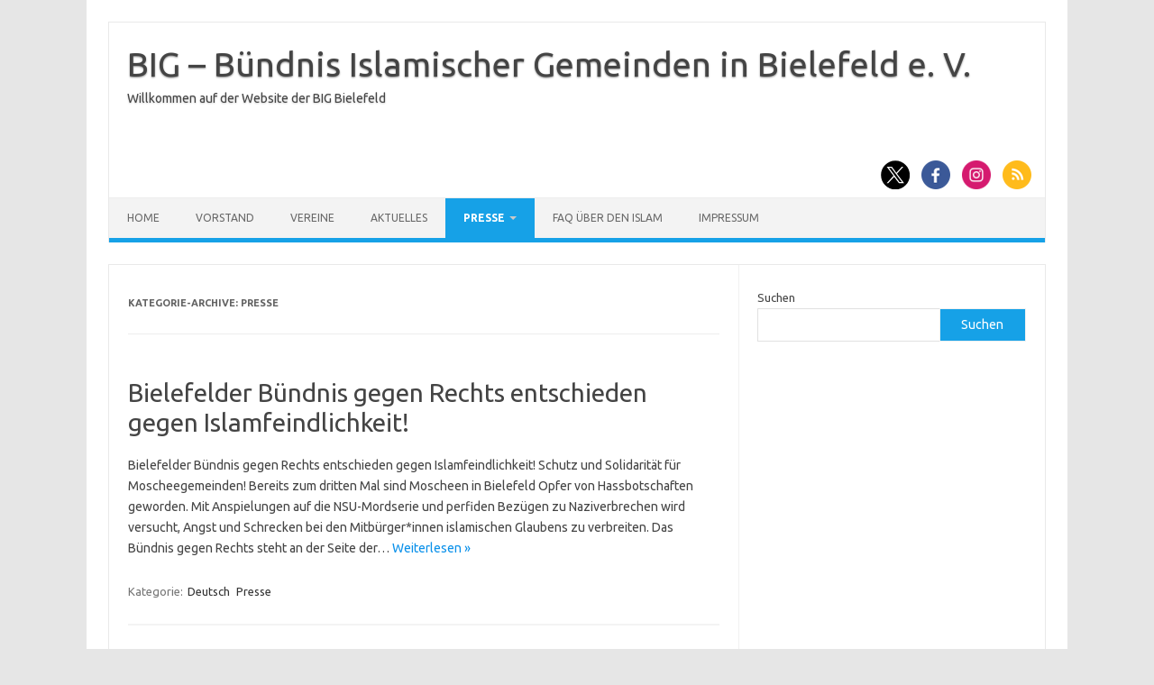

--- FILE ---
content_type: text/html; charset=UTF-8
request_url: http://www.big-bielefeld.de/category/presse/page/2/
body_size: 9028
content:
<!DOCTYPE html>
<!--[if IE 7]>
<html class="ie ie7" lang="de">
<![endif]-->
<!--[if IE 8]>
<html class="ie ie8" lang="de">
<![endif]-->
<!--[if !(IE 7) | !(IE 8)  ]><!-->
<html lang="de">
<!--<![endif]-->
<head>
<meta charset="UTF-8">
<meta name="viewport" content="width=device-width, initial-scale=1">
<link rel="profile" href="http://gmpg.org/xfn/11">
<link rel="pingback" href="http://www.big-bielefeld.de/xmlrpc.php" />
<!--[if lt IE 9]>
<script src="http://www.big-bielefeld.de/wp-content/themes/iconic-one/js/html5.js" type="text/javascript"></script>
<![endif]-->
<title>Presse &#8211; Seite 2 &#8211; BIG &#8211; Bündnis Islamischer Gemeinden in Bielefeld e. V.</title>
<meta name='robots' content='max-image-preview:large' />
<link rel='dns-prefetch' href='//fonts.googleapis.com' />
<link rel="alternate" type="application/rss+xml" title="BIG - Bündnis Islamischer Gemeinden in Bielefeld e. V. &raquo; Feed" href="http://www.big-bielefeld.de/feed/" />
<link rel="alternate" type="application/rss+xml" title="BIG - Bündnis Islamischer Gemeinden in Bielefeld e. V. &raquo; Kommentar-Feed" href="http://www.big-bielefeld.de/comments/feed/" />
<link rel="alternate" type="application/rss+xml" title="BIG - Bündnis Islamischer Gemeinden in Bielefeld e. V. &raquo; Presse Kategorie-Feed" href="http://www.big-bielefeld.de/category/presse/feed/" />
<style id='wp-img-auto-sizes-contain-inline-css' type='text/css'>
img:is([sizes=auto i],[sizes^="auto," i]){contain-intrinsic-size:3000px 1500px}
/*# sourceURL=wp-img-auto-sizes-contain-inline-css */
</style>
<style id='wp-emoji-styles-inline-css' type='text/css'>

	img.wp-smiley, img.emoji {
		display: inline !important;
		border: none !important;
		box-shadow: none !important;
		height: 1em !important;
		width: 1em !important;
		margin: 0 0.07em !important;
		vertical-align: -0.1em !important;
		background: none !important;
		padding: 0 !important;
	}
/*# sourceURL=wp-emoji-styles-inline-css */
</style>
<style id='wp-block-library-inline-css' type='text/css'>
:root{--wp-block-synced-color:#7a00df;--wp-block-synced-color--rgb:122,0,223;--wp-bound-block-color:var(--wp-block-synced-color);--wp-editor-canvas-background:#ddd;--wp-admin-theme-color:#007cba;--wp-admin-theme-color--rgb:0,124,186;--wp-admin-theme-color-darker-10:#006ba1;--wp-admin-theme-color-darker-10--rgb:0,107,160.5;--wp-admin-theme-color-darker-20:#005a87;--wp-admin-theme-color-darker-20--rgb:0,90,135;--wp-admin-border-width-focus:2px}@media (min-resolution:192dpi){:root{--wp-admin-border-width-focus:1.5px}}.wp-element-button{cursor:pointer}:root .has-very-light-gray-background-color{background-color:#eee}:root .has-very-dark-gray-background-color{background-color:#313131}:root .has-very-light-gray-color{color:#eee}:root .has-very-dark-gray-color{color:#313131}:root .has-vivid-green-cyan-to-vivid-cyan-blue-gradient-background{background:linear-gradient(135deg,#00d084,#0693e3)}:root .has-purple-crush-gradient-background{background:linear-gradient(135deg,#34e2e4,#4721fb 50%,#ab1dfe)}:root .has-hazy-dawn-gradient-background{background:linear-gradient(135deg,#faaca8,#dad0ec)}:root .has-subdued-olive-gradient-background{background:linear-gradient(135deg,#fafae1,#67a671)}:root .has-atomic-cream-gradient-background{background:linear-gradient(135deg,#fdd79a,#004a59)}:root .has-nightshade-gradient-background{background:linear-gradient(135deg,#330968,#31cdcf)}:root .has-midnight-gradient-background{background:linear-gradient(135deg,#020381,#2874fc)}:root{--wp--preset--font-size--normal:16px;--wp--preset--font-size--huge:42px}.has-regular-font-size{font-size:1em}.has-larger-font-size{font-size:2.625em}.has-normal-font-size{font-size:var(--wp--preset--font-size--normal)}.has-huge-font-size{font-size:var(--wp--preset--font-size--huge)}.has-text-align-center{text-align:center}.has-text-align-left{text-align:left}.has-text-align-right{text-align:right}.has-fit-text{white-space:nowrap!important}#end-resizable-editor-section{display:none}.aligncenter{clear:both}.items-justified-left{justify-content:flex-start}.items-justified-center{justify-content:center}.items-justified-right{justify-content:flex-end}.items-justified-space-between{justify-content:space-between}.screen-reader-text{border:0;clip-path:inset(50%);height:1px;margin:-1px;overflow:hidden;padding:0;position:absolute;width:1px;word-wrap:normal!important}.screen-reader-text:focus{background-color:#ddd;clip-path:none;color:#444;display:block;font-size:1em;height:auto;left:5px;line-height:normal;padding:15px 23px 14px;text-decoration:none;top:5px;width:auto;z-index:100000}html :where(.has-border-color){border-style:solid}html :where([style*=border-top-color]){border-top-style:solid}html :where([style*=border-right-color]){border-right-style:solid}html :where([style*=border-bottom-color]){border-bottom-style:solid}html :where([style*=border-left-color]){border-left-style:solid}html :where([style*=border-width]){border-style:solid}html :where([style*=border-top-width]){border-top-style:solid}html :where([style*=border-right-width]){border-right-style:solid}html :where([style*=border-bottom-width]){border-bottom-style:solid}html :where([style*=border-left-width]){border-left-style:solid}html :where(img[class*=wp-image-]){height:auto;max-width:100%}:where(figure){margin:0 0 1em}html :where(.is-position-sticky){--wp-admin--admin-bar--position-offset:var(--wp-admin--admin-bar--height,0px)}@media screen and (max-width:600px){html :where(.is-position-sticky){--wp-admin--admin-bar--position-offset:0px}}

/*# sourceURL=wp-block-library-inline-css */
</style><style id='wp-block-search-inline-css' type='text/css'>
.wp-block-search__button{margin-left:10px;word-break:normal}.wp-block-search__button.has-icon{line-height:0}.wp-block-search__button svg{height:1.25em;min-height:24px;min-width:24px;width:1.25em;fill:currentColor;vertical-align:text-bottom}:where(.wp-block-search__button){border:1px solid #ccc;padding:6px 10px}.wp-block-search__inside-wrapper{display:flex;flex:auto;flex-wrap:nowrap;max-width:100%}.wp-block-search__label{width:100%}.wp-block-search.wp-block-search__button-only .wp-block-search__button{box-sizing:border-box;display:flex;flex-shrink:0;justify-content:center;margin-left:0;max-width:100%}.wp-block-search.wp-block-search__button-only .wp-block-search__inside-wrapper{min-width:0!important;transition-property:width}.wp-block-search.wp-block-search__button-only .wp-block-search__input{flex-basis:100%;transition-duration:.3s}.wp-block-search.wp-block-search__button-only.wp-block-search__searchfield-hidden,.wp-block-search.wp-block-search__button-only.wp-block-search__searchfield-hidden .wp-block-search__inside-wrapper{overflow:hidden}.wp-block-search.wp-block-search__button-only.wp-block-search__searchfield-hidden .wp-block-search__input{border-left-width:0!important;border-right-width:0!important;flex-basis:0;flex-grow:0;margin:0;min-width:0!important;padding-left:0!important;padding-right:0!important;width:0!important}:where(.wp-block-search__input){appearance:none;border:1px solid #949494;flex-grow:1;font-family:inherit;font-size:inherit;font-style:inherit;font-weight:inherit;letter-spacing:inherit;line-height:inherit;margin-left:0;margin-right:0;min-width:3rem;padding:8px;text-decoration:unset!important;text-transform:inherit}:where(.wp-block-search__button-inside .wp-block-search__inside-wrapper){background-color:#fff;border:1px solid #949494;box-sizing:border-box;padding:4px}:where(.wp-block-search__button-inside .wp-block-search__inside-wrapper) .wp-block-search__input{border:none;border-radius:0;padding:0 4px}:where(.wp-block-search__button-inside .wp-block-search__inside-wrapper) .wp-block-search__input:focus{outline:none}:where(.wp-block-search__button-inside .wp-block-search__inside-wrapper) :where(.wp-block-search__button){padding:4px 8px}.wp-block-search.aligncenter .wp-block-search__inside-wrapper{margin:auto}.wp-block[data-align=right] .wp-block-search.wp-block-search__button-only .wp-block-search__inside-wrapper{float:right}
/*# sourceURL=http://www.big-bielefeld.de/wp-includes/blocks/search/style.min.css */
</style>
<style id='global-styles-inline-css' type='text/css'>
:root{--wp--preset--aspect-ratio--square: 1;--wp--preset--aspect-ratio--4-3: 4/3;--wp--preset--aspect-ratio--3-4: 3/4;--wp--preset--aspect-ratio--3-2: 3/2;--wp--preset--aspect-ratio--2-3: 2/3;--wp--preset--aspect-ratio--16-9: 16/9;--wp--preset--aspect-ratio--9-16: 9/16;--wp--preset--color--black: #000000;--wp--preset--color--cyan-bluish-gray: #abb8c3;--wp--preset--color--white: #ffffff;--wp--preset--color--pale-pink: #f78da7;--wp--preset--color--vivid-red: #cf2e2e;--wp--preset--color--luminous-vivid-orange: #ff6900;--wp--preset--color--luminous-vivid-amber: #fcb900;--wp--preset--color--light-green-cyan: #7bdcb5;--wp--preset--color--vivid-green-cyan: #00d084;--wp--preset--color--pale-cyan-blue: #8ed1fc;--wp--preset--color--vivid-cyan-blue: #0693e3;--wp--preset--color--vivid-purple: #9b51e0;--wp--preset--gradient--vivid-cyan-blue-to-vivid-purple: linear-gradient(135deg,rgb(6,147,227) 0%,rgb(155,81,224) 100%);--wp--preset--gradient--light-green-cyan-to-vivid-green-cyan: linear-gradient(135deg,rgb(122,220,180) 0%,rgb(0,208,130) 100%);--wp--preset--gradient--luminous-vivid-amber-to-luminous-vivid-orange: linear-gradient(135deg,rgb(252,185,0) 0%,rgb(255,105,0) 100%);--wp--preset--gradient--luminous-vivid-orange-to-vivid-red: linear-gradient(135deg,rgb(255,105,0) 0%,rgb(207,46,46) 100%);--wp--preset--gradient--very-light-gray-to-cyan-bluish-gray: linear-gradient(135deg,rgb(238,238,238) 0%,rgb(169,184,195) 100%);--wp--preset--gradient--cool-to-warm-spectrum: linear-gradient(135deg,rgb(74,234,220) 0%,rgb(151,120,209) 20%,rgb(207,42,186) 40%,rgb(238,44,130) 60%,rgb(251,105,98) 80%,rgb(254,248,76) 100%);--wp--preset--gradient--blush-light-purple: linear-gradient(135deg,rgb(255,206,236) 0%,rgb(152,150,240) 100%);--wp--preset--gradient--blush-bordeaux: linear-gradient(135deg,rgb(254,205,165) 0%,rgb(254,45,45) 50%,rgb(107,0,62) 100%);--wp--preset--gradient--luminous-dusk: linear-gradient(135deg,rgb(255,203,112) 0%,rgb(199,81,192) 50%,rgb(65,88,208) 100%);--wp--preset--gradient--pale-ocean: linear-gradient(135deg,rgb(255,245,203) 0%,rgb(182,227,212) 50%,rgb(51,167,181) 100%);--wp--preset--gradient--electric-grass: linear-gradient(135deg,rgb(202,248,128) 0%,rgb(113,206,126) 100%);--wp--preset--gradient--midnight: linear-gradient(135deg,rgb(2,3,129) 0%,rgb(40,116,252) 100%);--wp--preset--font-size--small: 13px;--wp--preset--font-size--medium: 20px;--wp--preset--font-size--large: 36px;--wp--preset--font-size--x-large: 42px;--wp--preset--spacing--20: 0.44rem;--wp--preset--spacing--30: 0.67rem;--wp--preset--spacing--40: 1rem;--wp--preset--spacing--50: 1.5rem;--wp--preset--spacing--60: 2.25rem;--wp--preset--spacing--70: 3.38rem;--wp--preset--spacing--80: 5.06rem;--wp--preset--shadow--natural: 6px 6px 9px rgba(0, 0, 0, 0.2);--wp--preset--shadow--deep: 12px 12px 50px rgba(0, 0, 0, 0.4);--wp--preset--shadow--sharp: 6px 6px 0px rgba(0, 0, 0, 0.2);--wp--preset--shadow--outlined: 6px 6px 0px -3px rgb(255, 255, 255), 6px 6px rgb(0, 0, 0);--wp--preset--shadow--crisp: 6px 6px 0px rgb(0, 0, 0);}:where(.is-layout-flex){gap: 0.5em;}:where(.is-layout-grid){gap: 0.5em;}body .is-layout-flex{display: flex;}.is-layout-flex{flex-wrap: wrap;align-items: center;}.is-layout-flex > :is(*, div){margin: 0;}body .is-layout-grid{display: grid;}.is-layout-grid > :is(*, div){margin: 0;}:where(.wp-block-columns.is-layout-flex){gap: 2em;}:where(.wp-block-columns.is-layout-grid){gap: 2em;}:where(.wp-block-post-template.is-layout-flex){gap: 1.25em;}:where(.wp-block-post-template.is-layout-grid){gap: 1.25em;}.has-black-color{color: var(--wp--preset--color--black) !important;}.has-cyan-bluish-gray-color{color: var(--wp--preset--color--cyan-bluish-gray) !important;}.has-white-color{color: var(--wp--preset--color--white) !important;}.has-pale-pink-color{color: var(--wp--preset--color--pale-pink) !important;}.has-vivid-red-color{color: var(--wp--preset--color--vivid-red) !important;}.has-luminous-vivid-orange-color{color: var(--wp--preset--color--luminous-vivid-orange) !important;}.has-luminous-vivid-amber-color{color: var(--wp--preset--color--luminous-vivid-amber) !important;}.has-light-green-cyan-color{color: var(--wp--preset--color--light-green-cyan) !important;}.has-vivid-green-cyan-color{color: var(--wp--preset--color--vivid-green-cyan) !important;}.has-pale-cyan-blue-color{color: var(--wp--preset--color--pale-cyan-blue) !important;}.has-vivid-cyan-blue-color{color: var(--wp--preset--color--vivid-cyan-blue) !important;}.has-vivid-purple-color{color: var(--wp--preset--color--vivid-purple) !important;}.has-black-background-color{background-color: var(--wp--preset--color--black) !important;}.has-cyan-bluish-gray-background-color{background-color: var(--wp--preset--color--cyan-bluish-gray) !important;}.has-white-background-color{background-color: var(--wp--preset--color--white) !important;}.has-pale-pink-background-color{background-color: var(--wp--preset--color--pale-pink) !important;}.has-vivid-red-background-color{background-color: var(--wp--preset--color--vivid-red) !important;}.has-luminous-vivid-orange-background-color{background-color: var(--wp--preset--color--luminous-vivid-orange) !important;}.has-luminous-vivid-amber-background-color{background-color: var(--wp--preset--color--luminous-vivid-amber) !important;}.has-light-green-cyan-background-color{background-color: var(--wp--preset--color--light-green-cyan) !important;}.has-vivid-green-cyan-background-color{background-color: var(--wp--preset--color--vivid-green-cyan) !important;}.has-pale-cyan-blue-background-color{background-color: var(--wp--preset--color--pale-cyan-blue) !important;}.has-vivid-cyan-blue-background-color{background-color: var(--wp--preset--color--vivid-cyan-blue) !important;}.has-vivid-purple-background-color{background-color: var(--wp--preset--color--vivid-purple) !important;}.has-black-border-color{border-color: var(--wp--preset--color--black) !important;}.has-cyan-bluish-gray-border-color{border-color: var(--wp--preset--color--cyan-bluish-gray) !important;}.has-white-border-color{border-color: var(--wp--preset--color--white) !important;}.has-pale-pink-border-color{border-color: var(--wp--preset--color--pale-pink) !important;}.has-vivid-red-border-color{border-color: var(--wp--preset--color--vivid-red) !important;}.has-luminous-vivid-orange-border-color{border-color: var(--wp--preset--color--luminous-vivid-orange) !important;}.has-luminous-vivid-amber-border-color{border-color: var(--wp--preset--color--luminous-vivid-amber) !important;}.has-light-green-cyan-border-color{border-color: var(--wp--preset--color--light-green-cyan) !important;}.has-vivid-green-cyan-border-color{border-color: var(--wp--preset--color--vivid-green-cyan) !important;}.has-pale-cyan-blue-border-color{border-color: var(--wp--preset--color--pale-cyan-blue) !important;}.has-vivid-cyan-blue-border-color{border-color: var(--wp--preset--color--vivid-cyan-blue) !important;}.has-vivid-purple-border-color{border-color: var(--wp--preset--color--vivid-purple) !important;}.has-vivid-cyan-blue-to-vivid-purple-gradient-background{background: var(--wp--preset--gradient--vivid-cyan-blue-to-vivid-purple) !important;}.has-light-green-cyan-to-vivid-green-cyan-gradient-background{background: var(--wp--preset--gradient--light-green-cyan-to-vivid-green-cyan) !important;}.has-luminous-vivid-amber-to-luminous-vivid-orange-gradient-background{background: var(--wp--preset--gradient--luminous-vivid-amber-to-luminous-vivid-orange) !important;}.has-luminous-vivid-orange-to-vivid-red-gradient-background{background: var(--wp--preset--gradient--luminous-vivid-orange-to-vivid-red) !important;}.has-very-light-gray-to-cyan-bluish-gray-gradient-background{background: var(--wp--preset--gradient--very-light-gray-to-cyan-bluish-gray) !important;}.has-cool-to-warm-spectrum-gradient-background{background: var(--wp--preset--gradient--cool-to-warm-spectrum) !important;}.has-blush-light-purple-gradient-background{background: var(--wp--preset--gradient--blush-light-purple) !important;}.has-blush-bordeaux-gradient-background{background: var(--wp--preset--gradient--blush-bordeaux) !important;}.has-luminous-dusk-gradient-background{background: var(--wp--preset--gradient--luminous-dusk) !important;}.has-pale-ocean-gradient-background{background: var(--wp--preset--gradient--pale-ocean) !important;}.has-electric-grass-gradient-background{background: var(--wp--preset--gradient--electric-grass) !important;}.has-midnight-gradient-background{background: var(--wp--preset--gradient--midnight) !important;}.has-small-font-size{font-size: var(--wp--preset--font-size--small) !important;}.has-medium-font-size{font-size: var(--wp--preset--font-size--medium) !important;}.has-large-font-size{font-size: var(--wp--preset--font-size--large) !important;}.has-x-large-font-size{font-size: var(--wp--preset--font-size--x-large) !important;}
/*# sourceURL=global-styles-inline-css */
</style>

<style id='classic-theme-styles-inline-css' type='text/css'>
/*! This file is auto-generated */
.wp-block-button__link{color:#fff;background-color:#32373c;border-radius:9999px;box-shadow:none;text-decoration:none;padding:calc(.667em + 2px) calc(1.333em + 2px);font-size:1.125em}.wp-block-file__button{background:#32373c;color:#fff;text-decoration:none}
/*# sourceURL=/wp-includes/css/classic-themes.min.css */
</style>
<link rel='stylesheet' id='themonic-fonts-css' href='https://fonts.googleapis.com/css?family=Ubuntu%3A400%2C700&#038;subset=latin%2Clatin-ext' type='text/css' media='all' />
<link rel='stylesheet' id='themonic-style-css' href='http://www.big-bielefeld.de/wp-content/themes/iconic-one/style.css?ver=2.4' type='text/css' media='all' />
<link rel='stylesheet' id='custom-style-css' href='http://www.big-bielefeld.de/wp-content/themes/iconic-one/custom.css?ver=6.9' type='text/css' media='all' />
<link rel="https://api.w.org/" href="http://www.big-bielefeld.de/wp-json/" /><link rel="alternate" title="JSON" type="application/json" href="http://www.big-bielefeld.de/wp-json/wp/v2/categories/2" /><link rel="EditURI" type="application/rsd+xml" title="RSD" href="http://www.big-bielefeld.de/xmlrpc.php?rsd" />
<meta name="generator" content="WordPress 6.9" />
</head>
<body class="archive paged category category-presse category-2 paged-2 category-paged-2 wp-theme-iconic-one custom-font-enabled single-author hfeed">
<div id="page" class="site">
	<a class="skip-link screen-reader-text" href="#main" title="Zum Inhalt springen">Zum Inhalt springen</a>
	<header id="masthead" class="site-header" role="banner">
					<div class="io-title-description">
			<a href="http://www.big-bielefeld.de/" title="BIG &#8211; Bündnis Islamischer Gemeinden in Bielefeld e. V." rel="home">BIG &#8211; Bündnis Islamischer Gemeinden in Bielefeld e. V.</a>
				<br .../> 
								 <div class="site-description">Willkommen auf der Website der BIG Bielefeld</div>
						</div>
								<div class="socialmedia">
							<a href="http://twitter.com/bigbielefeld" target="_blank"><img src="http://www.big-bielefeld.de/wp-content/themes/iconic-one/img/twitter.png" alt="Follow us on Twitter"/></a> 
											<a href="https://www.facebook.com/pages/B%C3%BCndnis-Islamischer-Gemeinden-in-Bielefeld-eV-BIG/640186712699981" target="_blank"><img src="http://www.big-bielefeld.de/wp-content/themes/iconic-one/img/facebook.png" alt="Follow us on Facebook"/></a>
											<a href="https://instagram.com/buendnisislambielefeld" rel="author" target="_blank"><img src="http://www.big-bielefeld.de/wp-content/themes/iconic-one/img/instagram.png" alt="Follow us on Instagram"/></a>
												<a class="rss" href="http://www.big-bielefeld.de/?feed=rss2" target="_blank"><img src="http://www.big-bielefeld.de/wp-content/themes/iconic-one/img/rss.png" alt="Follow us on rss"/></a>			
					</div>
					
		
		<nav id="site-navigation" class="themonic-nav" role="navigation">
		<button class="menu-toggle" aria-controls="menu-top" aria-expanded="false">Menu<label class="iomenu">
  <div class="iolines"></div>
  <div class="iolines"></div>
  <div class="iolines"></div>
</label></button>
			<ul id="menu-top" class="nav-menu"><li id="menu-item-56" class="menu-item menu-item-type-post_type menu-item-object-page menu-item-home menu-item-56"><a href="http://www.big-bielefeld.de/home/">Home</a></li>
<li id="menu-item-1286" class="menu-item menu-item-type-post_type menu-item-object-page menu-item-1286"><a href="http://www.big-bielefeld.de/vorstand/">Vorstand</a></li>
<li id="menu-item-69" class="menu-item menu-item-type-post_type menu-item-object-page menu-item-69"><a href="http://www.big-bielefeld.de/vereine/">Vereine</a></li>
<li id="menu-item-101" class="menu-item menu-item-type-taxonomy menu-item-object-category menu-item-101"><a href="http://www.big-bielefeld.de/category/aktuelles/">Aktuelles</a></li>
<li id="menu-item-48" class="menu-item menu-item-type-taxonomy menu-item-object-category current-menu-item menu-item-has-children menu-item-48"><a href="http://www.big-bielefeld.de/category/presse/" aria-current="page">Presse</a>
<ul class="sub-menu">
	<li id="menu-item-49" class="menu-item menu-item-type-taxonomy menu-item-object-category menu-item-49"><a href="http://www.big-bielefeld.de/category/presse/deutsch/">Deutsch</a></li>
	<li id="menu-item-50" class="menu-item menu-item-type-taxonomy menu-item-object-category menu-item-50"><a href="http://www.big-bielefeld.de/category/presse/tuerkce/">Türkçe</a></li>
</ul>
</li>
<li id="menu-item-1220" class="menu-item menu-item-type-post_type menu-item-object-page menu-item-1220"><a href="http://www.big-bielefeld.de/faq-ueber-den-islam/">FAQ über den Islam</a></li>
<li id="menu-item-37" class="menu-item menu-item-type-post_type menu-item-object-page menu-item-37"><a href="http://www.big-bielefeld.de/impressum/">Impressum</a></li>
</ul>		</nav><!-- #site-navigation -->
		<div class="clear"></div>
	</header><!-- #masthead -->
<div id="main" class="wrapper">
	<section id="primary" class="site-content">
		<div id="content" role="main">

					<header class="archive-header">
				<h1 class="archive-title">Kategorie-Archive: <span>Presse</span></h1>

						</header><!-- .archive-header -->

			
	<article id="post-1535" class="post-1535 post type-post status-publish format-standard hentry category-deutsch category-presse">
				<header class="entry-header">
						<h2 class="entry-title">
				<a href="http://www.big-bielefeld.de/2024/02/13/bielefelder-buendnis-gegen-rechts-entschieden-gegen-islamfeindlichkeit/" title="Permalink zu Bielefelder Bündnis gegen Rechts entschieden gegen Islamfeindlichkeit!" rel="bookmark">Bielefelder Bündnis gegen Rechts entschieden gegen Islamfeindlichkeit!</a>
			</h2>
											
		</header><!-- .entry-header -->

									<div class="entry-summary">
				<!-- Ico nic One home page thumbnail with custom excerpt -->
			<div class="excerpt-thumb">
					</div>
			<p>Bielefelder Bündnis gegen Rechts entschieden gegen Islamfeindlichkeit! Schutz und Solidarität für Moscheegemeinden! Bereits zum dritten Mal sind Moscheen in Bielefeld Opfer von Hassbotschaften geworden. Mit Anspielungen auf die NSU-Mordserie und perfiden Bezügen zu Naziverbrechen wird versucht, Angst und Schrecken bei den Mitbürger*innen islamischen Glaubens zu verbreiten. Das Bündnis gegen Rechts steht an der Seite der… <span class="read-more"><a href="http://www.big-bielefeld.de/2024/02/13/bielefelder-buendnis-gegen-rechts-entschieden-gegen-islamfeindlichkeit/">Weiterlesen &raquo;</a></span></p>
		</div><!-- .entry-summary -->
			
				
	<footer class="entry-meta">
					<span>Kategorie: <a href="http://www.big-bielefeld.de/category/presse/deutsch/" rel="category tag">Deutsch</a> <a href="http://www.big-bielefeld.de/category/presse/" rel="category tag">Presse</a></span>
								<span></span>
			
           						</footer><!-- .entry-meta -->
	</article><!-- #post -->

	<article id="post-1523" class="post-1523 post type-post status-publish format-standard hentry category-deutsch category-presse">
				<header class="entry-header">
						<h2 class="entry-title">
				<a href="http://www.big-bielefeld.de/2024/02/05/schutz-von-moscheen-muss-ausgebaut-werden/" title="Permalink zu Schutz von Moscheen muss ausgebaut werden&#8220;" rel="bookmark">Schutz von Moscheen muss ausgebaut werden&#8220;</a>
			</h2>
											
		</header><!-- .entry-header -->

									<div class="entry-summary">
				<!-- Ico nic One home page thumbnail with custom excerpt -->
			<div class="excerpt-thumb">
					</div>
			<p>Schutz von Moscheen muss ausgebaut werden&#8220; Stand: 05.02.2024, 15:10 Uhr, WDR Wissenschaftler der Uni Bielefeld fordern mehr Schutz von Moscheen in Deutschland. Das sei auch nach Bedrohungen einer Bielefelder Moschee wichtig. Es gebe eine stark zunehmende Muslimfeindlichkeit. Von Uwe Pollmann &#8222;Der Schutz von Moscheen muss ausgebaut werden&#8220;, mahnt Zeynep Demir vom Institut für Konflikt- und… <span class="read-more"><a href="http://www.big-bielefeld.de/2024/02/05/schutz-von-moscheen-muss-ausgebaut-werden/">Weiterlesen &raquo;</a></span></p>
		</div><!-- .entry-summary -->
			
				
	<footer class="entry-meta">
					<span>Kategorie: <a href="http://www.big-bielefeld.de/category/presse/deutsch/" rel="category tag">Deutsch</a> <a href="http://www.big-bielefeld.de/category/presse/" rel="category tag">Presse</a></span>
								<span></span>
			
           						</footer><!-- .entry-meta -->
	</article><!-- #post -->

	<article id="post-1520" class="post-1520 post type-post status-publish format-standard hentry category-deutsch category-presse">
				<header class="entry-header">
						<h2 class="entry-title">
				<a href="http://www.big-bielefeld.de/2024/02/03/rassismus-per-lieferdienst/" title="Permalink zu Rassismus per Lieferdienst" rel="bookmark">Rassismus per Lieferdienst</a>
			</h2>
											
		</header><!-- .entry-header -->

									<div class="entry-summary">
				<!-- Ico nic One home page thumbnail with custom excerpt -->
			<div class="excerpt-thumb">
					</div>
			<p>Rassismus per Lieferdienst: Bielefelder Moschee erhält erneut Hassbotschaften am Samstag, 03.02.2024 Lokalnachrichten Radio Bielefeld Bei der Hicret-Moschee an der Windelsbleicher Straße in Brackwede sind am Freitagabend (02.02.24) erneut Hassbotschaften per Lieferdienst eingegangen. Gegen 20 Uhr kamen gleich 20 &#8222;Lieferando&#8220; Bestellungen von Unbekannt, auf den Kassenzetteln war u.a. „Dönermord wird Volkssport“ zu lesen. Der Staatsschutz der Polizei… <span class="read-more"><a href="http://www.big-bielefeld.de/2024/02/03/rassismus-per-lieferdienst/">Weiterlesen &raquo;</a></span></p>
		</div><!-- .entry-summary -->
			
				
	<footer class="entry-meta">
					<span>Kategorie: <a href="http://www.big-bielefeld.de/category/presse/deutsch/" rel="category tag">Deutsch</a> <a href="http://www.big-bielefeld.de/category/presse/" rel="category tag">Presse</a></span>
								<span></span>
			
           						</footer><!-- .entry-meta -->
	</article><!-- #post -->

	<article id="post-1529" class="post-1529 post type-post status-publish format-standard hentry category-deutsch category-presse">
				<header class="entry-header">
						<h2 class="entry-title">
				<a href="http://www.big-bielefeld.de/2024/01/29/zur-grossdemo/" title="Permalink zu Zur Großdemo&#8230;" rel="bookmark">Zur Großdemo&#8230;</a>
			</h2>
											
		</header><!-- .entry-header -->

									<div class="entry-summary">
				<!-- Ico nic One home page thumbnail with custom excerpt -->
			<div class="excerpt-thumb">
					</div>
			<p>Neue Westfälische, 29.01.2023</p>
		</div><!-- .entry-summary -->
			
				
	<footer class="entry-meta">
					<span>Kategorie: <a href="http://www.big-bielefeld.de/category/presse/deutsch/" rel="category tag">Deutsch</a> <a href="http://www.big-bielefeld.de/category/presse/" rel="category tag">Presse</a></span>
								<span></span>
			
           						</footer><!-- .entry-meta -->
	</article><!-- #post -->

	<article id="post-1512" class="post-1512 post type-post status-publish format-standard hentry category-deutsch category-presse">
				<header class="entry-header">
						<h2 class="entry-title">
				<a href="http://www.big-bielefeld.de/2024/01/25/auch-moschee-wollen-kriminalitaet-bekaempfen/" title="Permalink zu Auch Moscheen wollen Kriminalität bekämpfen" rel="bookmark">Auch Moscheen wollen Kriminalität bekämpfen</a>
			</h2>
											
		</header><!-- .entry-header -->

									<div class="entry-summary">
				<!-- Ico nic One home page thumbnail with custom excerpt -->
			<div class="excerpt-thumb">
					</div>
			<p>Neue Westfälische, 25.01.2023</p>
		</div><!-- .entry-summary -->
			
				
	<footer class="entry-meta">
					<span>Kategorie: <a href="http://www.big-bielefeld.de/category/presse/deutsch/" rel="category tag">Deutsch</a> <a href="http://www.big-bielefeld.de/category/presse/" rel="category tag">Presse</a></span>
								<span></span>
			
           						</footer><!-- .entry-meta -->
	</article><!-- #post -->

	<article id="post-1532" class="post-1532 post type-post status-publish format-standard hentry category-deutsch category-presse">
				<header class="entry-header">
						<h2 class="entry-title">
				<a href="http://www.big-bielefeld.de/2024/01/20/gut-4000-verteidigen-die-demokratie/" title="Permalink zu Gut 4000 verteidigen die Demokratie" rel="bookmark">Gut 4000 verteidigen die Demokratie</a>
			</h2>
											
		</header><!-- .entry-header -->

									<div class="entry-summary">
				<!-- Ico nic One home page thumbnail with custom excerpt -->
			<div class="excerpt-thumb">
					</div>
			<p>WestfalenBlatt,20.01.2024</p>
		</div><!-- .entry-summary -->
			
				
	<footer class="entry-meta">
					<span>Kategorie: <a href="http://www.big-bielefeld.de/category/presse/deutsch/" rel="category tag">Deutsch</a> <a href="http://www.big-bielefeld.de/category/presse/" rel="category tag">Presse</a></span>
								<span></span>
			
           						</footer><!-- .entry-meta -->
	</article><!-- #post -->

	<article id="post-1498" class="post-1498 post type-post status-publish format-standard hentry category-deutsch category-presse">
				<header class="entry-header">
						<h2 class="entry-title">
				<a href="http://www.big-bielefeld.de/2023/12/21/ermittlungen-nach-hassbotschaften/" title="Permalink zu Ermittlungen nach Hassbotschaften" rel="bookmark">Ermittlungen nach Hassbotschaften</a>
			</h2>
											
		</header><!-- .entry-header -->

									<div class="entry-summary">
				<!-- Ico nic One home page thumbnail with custom excerpt -->
			<div class="excerpt-thumb">
					</div>
			<p>Westfalen Blatt, 21.12.2023 &nbsp;</p>
		</div><!-- .entry-summary -->
			
				
	<footer class="entry-meta">
					<span>Kategorie: <a href="http://www.big-bielefeld.de/category/presse/deutsch/" rel="category tag">Deutsch</a> <a href="http://www.big-bielefeld.de/category/presse/" rel="category tag">Presse</a></span>
								<span></span>
			
           						</footer><!-- .entry-meta -->
	</article><!-- #post -->

	<article id="post-1491" class="post-1491 post type-post status-publish format-standard hentry category-deutsch category-presse">
				<header class="entry-header">
						<h2 class="entry-title">
				<a href="http://www.big-bielefeld.de/2023/12/19/sozialdezernent-verurteilt-hassbotschaften-an-moschee/" title="Permalink zu Sozialdezernent verurteilt Hassbotschaften an Moschee" rel="bookmark">Sozialdezernent verurteilt Hassbotschaften an Moschee</a>
			</h2>
											
		</header><!-- .entry-header -->

									<div class="entry-summary">
				<!-- Ico nic One home page thumbnail with custom excerpt -->
			<div class="excerpt-thumb">
					</div>
			<p>Neue Westfälische, 19.12.2023</p>
		</div><!-- .entry-summary -->
			
				
	<footer class="entry-meta">
					<span>Kategorie: <a href="http://www.big-bielefeld.de/category/presse/deutsch/" rel="category tag">Deutsch</a> <a href="http://www.big-bielefeld.de/category/presse/" rel="category tag">Presse</a></span>
								<span></span>
			
           						</footer><!-- .entry-meta -->
	</article><!-- #post -->

	<article id="post-1489" class="post-1489 post type-post status-publish format-standard hentry category-deutsch category-presse">
				<header class="entry-header">
						<h2 class="entry-title">
				<a href="http://www.big-bielefeld.de/2023/12/18/hassbotschaften-an-bielefelder-moschee-geschickt/" title="Permalink zu Hassbotschaften an Bielefelder Moschee geschickt" rel="bookmark">Hassbotschaften an Bielefelder Moschee geschickt</a>
			</h2>
											
		</header><!-- .entry-header -->

									<div class="entry-summary">
				<!-- Ico nic One home page thumbnail with custom excerpt -->
			<div class="excerpt-thumb">
					</div>
			<p>Unbekannte haben am Samstagabend (16.12.) mehrere Hassbotschaften an die Moschee an der Windelsbleicher Straße geschickt. Es ist von nicht georderten Lieferando-Bestellungen die Rede, begleitet von menschenverachtenden Botschaften mit Bezug auf den Nahostkonflikt. Der Staatsschutz der Bielefelder Polizei hat Ermittlungen aufgenommen. Vom Bündnis Islamischer Gemeinden heißt es, man sei „zutiefst besorgt über die zunehmende Bedrohung“. Man… <span class="read-more"><a href="http://www.big-bielefeld.de/2023/12/18/hassbotschaften-an-bielefelder-moschee-geschickt/">Weiterlesen &raquo;</a></span></p>
		</div><!-- .entry-summary -->
			
				
	<footer class="entry-meta">
					<span>Kategorie: <a href="http://www.big-bielefeld.de/category/presse/deutsch/" rel="category tag">Deutsch</a> <a href="http://www.big-bielefeld.de/category/presse/" rel="category tag">Presse</a></span>
								<span></span>
			
           						</footer><!-- .entry-meta -->
	</article><!-- #post -->

	<article id="post-1486" class="post-1486 post type-post status-publish format-standard hentry category-deutsch category-presse">
				<header class="entry-header">
						<h2 class="entry-title">
				<a href="http://www.big-bielefeld.de/2023/12/18/unbekannte-schicken-hassbotschaften-zu-moschee/" title="Permalink zu Unbekannte schicken Hassbotschaften zu Moschee" rel="bookmark">Unbekannte schicken Hassbotschaften zu Moschee</a>
			</h2>
											
		</header><!-- .entry-header -->

									<div class="entry-summary">
				<!-- Ico nic One home page thumbnail with custom excerpt -->
			<div class="excerpt-thumb">
					</div>
			<p>&nbsp; Neue Westfälische, 18.12.2023</p>
		</div><!-- .entry-summary -->
			
				
	<footer class="entry-meta">
					<span>Kategorie: <a href="http://www.big-bielefeld.de/category/presse/deutsch/" rel="category tag">Deutsch</a> <a href="http://www.big-bielefeld.de/category/presse/" rel="category tag">Presse</a></span>
								<span></span>
			
           						</footer><!-- .entry-meta -->
	</article><!-- #post -->
		<nav id="nav-below" class="navigation" role="navigation">
			<div class="assistive-text">Beitragsnavigation</div>
			<div class="nav-previous alignleft"><a href="http://www.big-bielefeld.de/category/presse/page/3/" ><span class="meta-nav">&larr;</span> Ältere Beiträge</a></div>
			<div class="nav-next alignright"><a href="http://www.big-bielefeld.de/category/presse/" >Neuere Beiträge <span class="meta-nav">&rarr;</span></a></div>
		</nav><!-- #nav-below .navigation -->
	
		
		</div><!-- #content -->
	</section><!-- #primary -->


			<div id="secondary" class="widget-area" role="complementary">
			<aside id="block-3" class="widget widget_block widget_search"><form role="search" method="get" action="http://www.big-bielefeld.de/" class="wp-block-search__button-outside wp-block-search__text-button wp-block-search"    ><label class="wp-block-search__label" for="wp-block-search__input-1" >Suchen</label><div class="wp-block-search__inside-wrapper" ><input class="wp-block-search__input" id="wp-block-search__input-1" placeholder="" value="" type="search" name="s" required /><button aria-label="Suchen" class="wp-block-search__button wp-element-button" type="submit" >Suchen</button></div></form></aside>		</div><!-- #secondary -->
		</div><!-- #main .wrapper -->
	<footer id="colophon" role="contentinfo">
		<div class="site-info">
		<div class="footercopy"></div>
		<div class="footercredit"></div>
		<div class="clear"></div>
		</div><!-- .site-info -->
		</footer><!-- #colophon -->
		<div class="site-wordpress">
				<a href="https://themonic.com/iconic-one/">Iconic One</a> Theme | Powered by <a href="https://wordpress.org">Wordpress</a>
				</div><!-- .site-info -->
				<div class="clear"></div>
</div><!-- #page -->

<script type="speculationrules">
{"prefetch":[{"source":"document","where":{"and":[{"href_matches":"/*"},{"not":{"href_matches":["/wp-*.php","/wp-admin/*","/wp-content/uploads/*","/wp-content/*","/wp-content/plugins/*","/wp-content/themes/iconic-one/*","/*\\?(.+)"]}},{"not":{"selector_matches":"a[rel~=\"nofollow\"]"}},{"not":{"selector_matches":".no-prefetch, .no-prefetch a"}}]},"eagerness":"conservative"}]}
</script>
<script type="text/javascript" src="http://www.big-bielefeld.de/wp-content/themes/iconic-one/js/selectnav.js?ver=1.0" id="themonic-mobile-navigation-js"></script>
<script id="wp-emoji-settings" type="application/json">
{"baseUrl":"https://s.w.org/images/core/emoji/17.0.2/72x72/","ext":".png","svgUrl":"https://s.w.org/images/core/emoji/17.0.2/svg/","svgExt":".svg","source":{"concatemoji":"http://www.big-bielefeld.de/wp-includes/js/wp-emoji-release.min.js?ver=6.9"}}
</script>
<script type="module">
/* <![CDATA[ */
/*! This file is auto-generated */
const a=JSON.parse(document.getElementById("wp-emoji-settings").textContent),o=(window._wpemojiSettings=a,"wpEmojiSettingsSupports"),s=["flag","emoji"];function i(e){try{var t={supportTests:e,timestamp:(new Date).valueOf()};sessionStorage.setItem(o,JSON.stringify(t))}catch(e){}}function c(e,t,n){e.clearRect(0,0,e.canvas.width,e.canvas.height),e.fillText(t,0,0);t=new Uint32Array(e.getImageData(0,0,e.canvas.width,e.canvas.height).data);e.clearRect(0,0,e.canvas.width,e.canvas.height),e.fillText(n,0,0);const a=new Uint32Array(e.getImageData(0,0,e.canvas.width,e.canvas.height).data);return t.every((e,t)=>e===a[t])}function p(e,t){e.clearRect(0,0,e.canvas.width,e.canvas.height),e.fillText(t,0,0);var n=e.getImageData(16,16,1,1);for(let e=0;e<n.data.length;e++)if(0!==n.data[e])return!1;return!0}function u(e,t,n,a){switch(t){case"flag":return n(e,"\ud83c\udff3\ufe0f\u200d\u26a7\ufe0f","\ud83c\udff3\ufe0f\u200b\u26a7\ufe0f")?!1:!n(e,"\ud83c\udde8\ud83c\uddf6","\ud83c\udde8\u200b\ud83c\uddf6")&&!n(e,"\ud83c\udff4\udb40\udc67\udb40\udc62\udb40\udc65\udb40\udc6e\udb40\udc67\udb40\udc7f","\ud83c\udff4\u200b\udb40\udc67\u200b\udb40\udc62\u200b\udb40\udc65\u200b\udb40\udc6e\u200b\udb40\udc67\u200b\udb40\udc7f");case"emoji":return!a(e,"\ud83e\u1fac8")}return!1}function f(e,t,n,a){let r;const o=(r="undefined"!=typeof WorkerGlobalScope&&self instanceof WorkerGlobalScope?new OffscreenCanvas(300,150):document.createElement("canvas")).getContext("2d",{willReadFrequently:!0}),s=(o.textBaseline="top",o.font="600 32px Arial",{});return e.forEach(e=>{s[e]=t(o,e,n,a)}),s}function r(e){var t=document.createElement("script");t.src=e,t.defer=!0,document.head.appendChild(t)}a.supports={everything:!0,everythingExceptFlag:!0},new Promise(t=>{let n=function(){try{var e=JSON.parse(sessionStorage.getItem(o));if("object"==typeof e&&"number"==typeof e.timestamp&&(new Date).valueOf()<e.timestamp+604800&&"object"==typeof e.supportTests)return e.supportTests}catch(e){}return null}();if(!n){if("undefined"!=typeof Worker&&"undefined"!=typeof OffscreenCanvas&&"undefined"!=typeof URL&&URL.createObjectURL&&"undefined"!=typeof Blob)try{var e="postMessage("+f.toString()+"("+[JSON.stringify(s),u.toString(),c.toString(),p.toString()].join(",")+"));",a=new Blob([e],{type:"text/javascript"});const r=new Worker(URL.createObjectURL(a),{name:"wpTestEmojiSupports"});return void(r.onmessage=e=>{i(n=e.data),r.terminate(),t(n)})}catch(e){}i(n=f(s,u,c,p))}t(n)}).then(e=>{for(const n in e)a.supports[n]=e[n],a.supports.everything=a.supports.everything&&a.supports[n],"flag"!==n&&(a.supports.everythingExceptFlag=a.supports.everythingExceptFlag&&a.supports[n]);var t;a.supports.everythingExceptFlag=a.supports.everythingExceptFlag&&!a.supports.flag,a.supports.everything||((t=a.source||{}).concatemoji?r(t.concatemoji):t.wpemoji&&t.twemoji&&(r(t.twemoji),r(t.wpemoji)))});
//# sourceURL=http://www.big-bielefeld.de/wp-includes/js/wp-emoji-loader.min.js
/* ]]> */
</script>
</body>
</html>